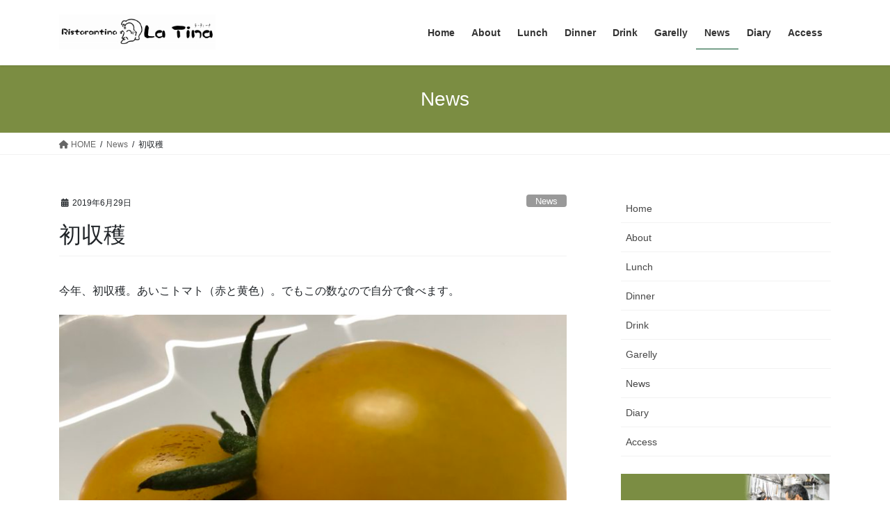

--- FILE ---
content_type: text/html; charset=UTF-8
request_url: http://la-tina.net/2019/06/29/%E5%88%9D%E5%8F%8E%E7%A9%AB/
body_size: 20616
content:
<!DOCTYPE html>
<html lang="ja">
<head>
<meta charset="utf-8">
<meta http-equiv="X-UA-Compatible" content="IE=edge">
<meta name="viewport" content="width=device-width, initial-scale=1">

<title>初収穫 | Restrantino La Tina　ラ・ティーナ</title>
<meta name='robots' content='max-image-preview:large' />
<link rel='dns-prefetch' href='//stats.wp.com' />
<link rel='dns-prefetch' href='//v0.wordpress.com' />
<link rel="alternate" type="application/rss+xml" title="Restrantino La Tina　ラ・ティーナ &raquo; フィード" href="https://la-tina.net/feed/" />
<link rel="alternate" type="application/rss+xml" title="Restrantino La Tina　ラ・ティーナ &raquo; コメントフィード" href="https://la-tina.net/comments/feed/" />
<meta name="description" content="今年、初収穫。あいこトマト（赤と黄色）。でもこの数なので自分で食べます。" /><script type="text/javascript">
/* <![CDATA[ */
window._wpemojiSettings = {"baseUrl":"https:\/\/s.w.org\/images\/core\/emoji\/14.0.0\/72x72\/","ext":".png","svgUrl":"https:\/\/s.w.org\/images\/core\/emoji\/14.0.0\/svg\/","svgExt":".svg","source":{"concatemoji":"http:\/\/la-tina.net\/wp-includes\/js\/wp-emoji-release.min.js?ver=6.4.7"}};
/*! This file is auto-generated */
!function(i,n){var o,s,e;function c(e){try{var t={supportTests:e,timestamp:(new Date).valueOf()};sessionStorage.setItem(o,JSON.stringify(t))}catch(e){}}function p(e,t,n){e.clearRect(0,0,e.canvas.width,e.canvas.height),e.fillText(t,0,0);var t=new Uint32Array(e.getImageData(0,0,e.canvas.width,e.canvas.height).data),r=(e.clearRect(0,0,e.canvas.width,e.canvas.height),e.fillText(n,0,0),new Uint32Array(e.getImageData(0,0,e.canvas.width,e.canvas.height).data));return t.every(function(e,t){return e===r[t]})}function u(e,t,n){switch(t){case"flag":return n(e,"\ud83c\udff3\ufe0f\u200d\u26a7\ufe0f","\ud83c\udff3\ufe0f\u200b\u26a7\ufe0f")?!1:!n(e,"\ud83c\uddfa\ud83c\uddf3","\ud83c\uddfa\u200b\ud83c\uddf3")&&!n(e,"\ud83c\udff4\udb40\udc67\udb40\udc62\udb40\udc65\udb40\udc6e\udb40\udc67\udb40\udc7f","\ud83c\udff4\u200b\udb40\udc67\u200b\udb40\udc62\u200b\udb40\udc65\u200b\udb40\udc6e\u200b\udb40\udc67\u200b\udb40\udc7f");case"emoji":return!n(e,"\ud83e\udef1\ud83c\udffb\u200d\ud83e\udef2\ud83c\udfff","\ud83e\udef1\ud83c\udffb\u200b\ud83e\udef2\ud83c\udfff")}return!1}function f(e,t,n){var r="undefined"!=typeof WorkerGlobalScope&&self instanceof WorkerGlobalScope?new OffscreenCanvas(300,150):i.createElement("canvas"),a=r.getContext("2d",{willReadFrequently:!0}),o=(a.textBaseline="top",a.font="600 32px Arial",{});return e.forEach(function(e){o[e]=t(a,e,n)}),o}function t(e){var t=i.createElement("script");t.src=e,t.defer=!0,i.head.appendChild(t)}"undefined"!=typeof Promise&&(o="wpEmojiSettingsSupports",s=["flag","emoji"],n.supports={everything:!0,everythingExceptFlag:!0},e=new Promise(function(e){i.addEventListener("DOMContentLoaded",e,{once:!0})}),new Promise(function(t){var n=function(){try{var e=JSON.parse(sessionStorage.getItem(o));if("object"==typeof e&&"number"==typeof e.timestamp&&(new Date).valueOf()<e.timestamp+604800&&"object"==typeof e.supportTests)return e.supportTests}catch(e){}return null}();if(!n){if("undefined"!=typeof Worker&&"undefined"!=typeof OffscreenCanvas&&"undefined"!=typeof URL&&URL.createObjectURL&&"undefined"!=typeof Blob)try{var e="postMessage("+f.toString()+"("+[JSON.stringify(s),u.toString(),p.toString()].join(",")+"));",r=new Blob([e],{type:"text/javascript"}),a=new Worker(URL.createObjectURL(r),{name:"wpTestEmojiSupports"});return void(a.onmessage=function(e){c(n=e.data),a.terminate(),t(n)})}catch(e){}c(n=f(s,u,p))}t(n)}).then(function(e){for(var t in e)n.supports[t]=e[t],n.supports.everything=n.supports.everything&&n.supports[t],"flag"!==t&&(n.supports.everythingExceptFlag=n.supports.everythingExceptFlag&&n.supports[t]);n.supports.everythingExceptFlag=n.supports.everythingExceptFlag&&!n.supports.flag,n.DOMReady=!1,n.readyCallback=function(){n.DOMReady=!0}}).then(function(){return e}).then(function(){var e;n.supports.everything||(n.readyCallback(),(e=n.source||{}).concatemoji?t(e.concatemoji):e.wpemoji&&e.twemoji&&(t(e.twemoji),t(e.wpemoji)))}))}((window,document),window._wpemojiSettings);
/* ]]> */
</script>
<link rel='stylesheet' id='vkExUnit_common_style-css' href='http://la-tina.net/wp-content/plugins/vk-all-in-one-expansion-unit/assets/css/vkExUnit_style.css?ver=9.94.0.1' type='text/css' media='all' />
<style id='vkExUnit_common_style-inline-css' type='text/css'>
.veu_promotion-alert__content--text { border: 1px solid rgba(0,0,0,0.125); padding: 0.5em 1em; border-radius: var(--vk-size-radius); margin-bottom: var(--vk-margin-block-bottom); font-size: 0.875rem; } /* Alert Content部分に段落タグを入れた場合に最後の段落の余白を0にする */ .veu_promotion-alert__content--text p:last-of-type{ margin-bottom:0; margin-top: 0; }
:root {--ver_page_top_button_url:url(http://la-tina.net/wp-content/plugins/vk-all-in-one-expansion-unit/assets/images/to-top-btn-icon.svg);}@font-face {font-weight: normal;font-style: normal;font-family: "vk_sns";src: url("http://la-tina.net/wp-content/plugins/vk-all-in-one-expansion-unit/inc/sns/icons/fonts/vk_sns.eot?-bq20cj");src: url("http://la-tina.net/wp-content/plugins/vk-all-in-one-expansion-unit/inc/sns/icons/fonts/vk_sns.eot?#iefix-bq20cj") format("embedded-opentype"),url("http://la-tina.net/wp-content/plugins/vk-all-in-one-expansion-unit/inc/sns/icons/fonts/vk_sns.woff?-bq20cj") format("woff"),url("http://la-tina.net/wp-content/plugins/vk-all-in-one-expansion-unit/inc/sns/icons/fonts/vk_sns.ttf?-bq20cj") format("truetype"),url("http://la-tina.net/wp-content/plugins/vk-all-in-one-expansion-unit/inc/sns/icons/fonts/vk_sns.svg?-bq20cj#vk_sns") format("svg");}
</style>
<style id='wp-emoji-styles-inline-css' type='text/css'>

	img.wp-smiley, img.emoji {
		display: inline !important;
		border: none !important;
		box-shadow: none !important;
		height: 1em !important;
		width: 1em !important;
		margin: 0 0.07em !important;
		vertical-align: -0.1em !important;
		background: none !important;
		padding: 0 !important;
	}
</style>
<link rel='stylesheet' id='wp-block-library-css' href='http://la-tina.net/wp-includes/css/dist/block-library/style.min.css?ver=6.4.7' type='text/css' media='all' />
<style id='wp-block-library-inline-css' type='text/css'>
.has-text-align-justify{text-align:justify;}
.vk-cols--reverse{flex-direction:row-reverse}.vk-cols--hasbtn{margin-bottom:0}.vk-cols--hasbtn>.row>.vk_gridColumn_item,.vk-cols--hasbtn>.wp-block-column{position:relative;padding-bottom:3em}.vk-cols--hasbtn>.row>.vk_gridColumn_item>.wp-block-buttons,.vk-cols--hasbtn>.row>.vk_gridColumn_item>.vk_button,.vk-cols--hasbtn>.wp-block-column>.wp-block-buttons,.vk-cols--hasbtn>.wp-block-column>.vk_button{position:absolute;bottom:0;width:100%}.vk-cols--fit.wp-block-columns{gap:0}.vk-cols--fit.wp-block-columns,.vk-cols--fit.wp-block-columns:not(.is-not-stacked-on-mobile){margin-top:0;margin-bottom:0;justify-content:space-between}.vk-cols--fit.wp-block-columns>.wp-block-column *:last-child,.vk-cols--fit.wp-block-columns:not(.is-not-stacked-on-mobile)>.wp-block-column *:last-child{margin-bottom:0}.vk-cols--fit.wp-block-columns>.wp-block-column>.wp-block-cover,.vk-cols--fit.wp-block-columns:not(.is-not-stacked-on-mobile)>.wp-block-column>.wp-block-cover{margin-top:0}.vk-cols--fit.wp-block-columns.has-background,.vk-cols--fit.wp-block-columns:not(.is-not-stacked-on-mobile).has-background{padding:0}@media(max-width: 599px){.vk-cols--fit.wp-block-columns:not(.has-background)>.wp-block-column:not(.has-background),.vk-cols--fit.wp-block-columns:not(.is-not-stacked-on-mobile):not(.has-background)>.wp-block-column:not(.has-background){padding-left:0 !important;padding-right:0 !important}}@media(min-width: 782px){.vk-cols--fit.wp-block-columns .block-editor-block-list__block.wp-block-column:not(:first-child),.vk-cols--fit.wp-block-columns>.wp-block-column:not(:first-child),.vk-cols--fit.wp-block-columns:not(.is-not-stacked-on-mobile) .block-editor-block-list__block.wp-block-column:not(:first-child),.vk-cols--fit.wp-block-columns:not(.is-not-stacked-on-mobile)>.wp-block-column:not(:first-child){margin-left:0}}@media(min-width: 600px)and (max-width: 781px){.vk-cols--fit.wp-block-columns .wp-block-column:nth-child(2n),.vk-cols--fit.wp-block-columns:not(.is-not-stacked-on-mobile) .wp-block-column:nth-child(2n){margin-left:0}.vk-cols--fit.wp-block-columns .wp-block-column:not(:only-child),.vk-cols--fit.wp-block-columns:not(.is-not-stacked-on-mobile) .wp-block-column:not(:only-child){flex-basis:50% !important}}.vk-cols--fit--gap1.wp-block-columns{gap:1px}@media(min-width: 600px)and (max-width: 781px){.vk-cols--fit--gap1.wp-block-columns .wp-block-column:not(:only-child){flex-basis:calc(50% - 1px) !important}}.vk-cols--fit.vk-cols--grid>.block-editor-block-list__block,.vk-cols--fit.vk-cols--grid>.wp-block-column,.vk-cols--fit.vk-cols--grid:not(.is-not-stacked-on-mobile)>.block-editor-block-list__block,.vk-cols--fit.vk-cols--grid:not(.is-not-stacked-on-mobile)>.wp-block-column{flex-basis:50%;box-sizing:border-box}@media(max-width: 599px){.vk-cols--fit.vk-cols--grid.vk-cols--grid--alignfull>.wp-block-column:nth-child(2)>.wp-block-cover,.vk-cols--fit.vk-cols--grid:not(.is-not-stacked-on-mobile).vk-cols--grid--alignfull>.wp-block-column:nth-child(2)>.wp-block-cover{width:100vw;margin-right:calc((100% - 100vw)/2);margin-left:calc((100% - 100vw)/2)}}@media(min-width: 600px){.vk-cols--fit.vk-cols--grid.vk-cols--grid--alignfull>.wp-block-column:nth-child(2)>.wp-block-cover,.vk-cols--fit.vk-cols--grid:not(.is-not-stacked-on-mobile).vk-cols--grid--alignfull>.wp-block-column:nth-child(2)>.wp-block-cover{margin-right:calc(100% - 50vw);width:50vw}}@media(min-width: 600px){.vk-cols--fit.vk-cols--grid.vk-cols--grid--alignfull.vk-cols--reverse>.wp-block-column,.vk-cols--fit.vk-cols--grid:not(.is-not-stacked-on-mobile).vk-cols--grid--alignfull.vk-cols--reverse>.wp-block-column{margin-left:0;margin-right:0}.vk-cols--fit.vk-cols--grid.vk-cols--grid--alignfull.vk-cols--reverse>.wp-block-column:nth-child(2)>.wp-block-cover,.vk-cols--fit.vk-cols--grid:not(.is-not-stacked-on-mobile).vk-cols--grid--alignfull.vk-cols--reverse>.wp-block-column:nth-child(2)>.wp-block-cover{margin-left:calc(100% - 50vw)}}.vk-cols--menu h2,.vk-cols--menu h3,.vk-cols--menu h4,.vk-cols--menu h5{margin-bottom:.2em;text-shadow:#000 0 0 10px}.vk-cols--menu h2:first-child,.vk-cols--menu h3:first-child,.vk-cols--menu h4:first-child,.vk-cols--menu h5:first-child{margin-top:0}.vk-cols--menu p{margin-bottom:1rem;text-shadow:#000 0 0 10px}.vk-cols--menu .wp-block-cover__inner-container:last-child{margin-bottom:0}.vk-cols--fitbnrs .wp-block-column .wp-block-cover:hover img{filter:unset}.vk-cols--fitbnrs .wp-block-column .wp-block-cover:hover{background-color:unset}.vk-cols--fitbnrs .wp-block-column .wp-block-cover:hover .wp-block-cover__image-background{filter:unset !important}.vk-cols--fitbnrs .wp-block-cover__inner-container{position:absolute;height:100%;width:100%}.vk-cols--fitbnrs .vk_button{height:100%;margin:0}.vk-cols--fitbnrs .vk_button .vk_button_btn,.vk-cols--fitbnrs .vk_button .btn{height:100%;width:100%;border:none;box-shadow:none;background-color:unset !important;transition:unset}.vk-cols--fitbnrs .vk_button .vk_button_btn:hover,.vk-cols--fitbnrs .vk_button .btn:hover{transition:unset}.vk-cols--fitbnrs .vk_button .vk_button_btn:after,.vk-cols--fitbnrs .vk_button .btn:after{border:none}.vk-cols--fitbnrs .vk_button .vk_button_link_txt{width:100%;position:absolute;top:50%;left:50%;transform:translateY(-50%) translateX(-50%);font-size:2rem;text-shadow:#000 0 0 10px}.vk-cols--fitbnrs .vk_button .vk_button_link_subCaption{width:100%;position:absolute;top:calc(50% + 2.2em);left:50%;transform:translateY(-50%) translateX(-50%);text-shadow:#000 0 0 10px}@media(min-width: 992px){.vk-cols--media.wp-block-columns{gap:3rem}}.vk-fit-map figure{margin-bottom:0}.vk-fit-map iframe{position:relative;margin-bottom:0;display:block;max-height:400px;width:100vw}.vk-fit-map:is(.alignfull,.alignwide) div{max-width:100%}.vk-table--th--width25 :where(tr>*:first-child){width:25%}.vk-table--th--width30 :where(tr>*:first-child){width:30%}.vk-table--th--width35 :where(tr>*:first-child){width:35%}.vk-table--th--width40 :where(tr>*:first-child){width:40%}.vk-table--th--bg-bright :where(tr>*:first-child){background-color:var(--wp--preset--color--bg-secondary, rgba(0, 0, 0, 0.05))}@media(max-width: 599px){.vk-table--mobile-block :is(th,td){width:100%;display:block}.vk-table--mobile-block.wp-block-table table :is(th,td){border-top:none}}.vk-table--width--th25 :where(tr>*:first-child){width:25%}.vk-table--width--th30 :where(tr>*:first-child){width:30%}.vk-table--width--th35 :where(tr>*:first-child){width:35%}.vk-table--width--th40 :where(tr>*:first-child){width:40%}.no-margin{margin:0}@media(max-width: 599px){.wp-block-image.vk-aligncenter--mobile>.alignright{float:none;margin-left:auto;margin-right:auto}.vk-no-padding-horizontal--mobile{padding-left:0 !important;padding-right:0 !important}}
/* VK Color Palettes */
</style>
<link rel='stylesheet' id='mediaelement-css' href='http://la-tina.net/wp-includes/js/mediaelement/mediaelementplayer-legacy.min.css?ver=4.2.17' type='text/css' media='all' />
<link rel='stylesheet' id='wp-mediaelement-css' href='http://la-tina.net/wp-includes/js/mediaelement/wp-mediaelement.min.css?ver=6.4.7' type='text/css' media='all' />
<style id='classic-theme-styles-inline-css' type='text/css'>
/*! This file is auto-generated */
.wp-block-button__link{color:#fff;background-color:#32373c;border-radius:9999px;box-shadow:none;text-decoration:none;padding:calc(.667em + 2px) calc(1.333em + 2px);font-size:1.125em}.wp-block-file__button{background:#32373c;color:#fff;text-decoration:none}
</style>
<style id='global-styles-inline-css' type='text/css'>
body{--wp--preset--color--black: #000000;--wp--preset--color--cyan-bluish-gray: #abb8c3;--wp--preset--color--white: #ffffff;--wp--preset--color--pale-pink: #f78da7;--wp--preset--color--vivid-red: #cf2e2e;--wp--preset--color--luminous-vivid-orange: #ff6900;--wp--preset--color--luminous-vivid-amber: #fcb900;--wp--preset--color--light-green-cyan: #7bdcb5;--wp--preset--color--vivid-green-cyan: #00d084;--wp--preset--color--pale-cyan-blue: #8ed1fc;--wp--preset--color--vivid-cyan-blue: #0693e3;--wp--preset--color--vivid-purple: #9b51e0;--wp--preset--gradient--vivid-cyan-blue-to-vivid-purple: linear-gradient(135deg,rgba(6,147,227,1) 0%,rgb(155,81,224) 100%);--wp--preset--gradient--light-green-cyan-to-vivid-green-cyan: linear-gradient(135deg,rgb(122,220,180) 0%,rgb(0,208,130) 100%);--wp--preset--gradient--luminous-vivid-amber-to-luminous-vivid-orange: linear-gradient(135deg,rgba(252,185,0,1) 0%,rgba(255,105,0,1) 100%);--wp--preset--gradient--luminous-vivid-orange-to-vivid-red: linear-gradient(135deg,rgba(255,105,0,1) 0%,rgb(207,46,46) 100%);--wp--preset--gradient--very-light-gray-to-cyan-bluish-gray: linear-gradient(135deg,rgb(238,238,238) 0%,rgb(169,184,195) 100%);--wp--preset--gradient--cool-to-warm-spectrum: linear-gradient(135deg,rgb(74,234,220) 0%,rgb(151,120,209) 20%,rgb(207,42,186) 40%,rgb(238,44,130) 60%,rgb(251,105,98) 80%,rgb(254,248,76) 100%);--wp--preset--gradient--blush-light-purple: linear-gradient(135deg,rgb(255,206,236) 0%,rgb(152,150,240) 100%);--wp--preset--gradient--blush-bordeaux: linear-gradient(135deg,rgb(254,205,165) 0%,rgb(254,45,45) 50%,rgb(107,0,62) 100%);--wp--preset--gradient--luminous-dusk: linear-gradient(135deg,rgb(255,203,112) 0%,rgb(199,81,192) 50%,rgb(65,88,208) 100%);--wp--preset--gradient--pale-ocean: linear-gradient(135deg,rgb(255,245,203) 0%,rgb(182,227,212) 50%,rgb(51,167,181) 100%);--wp--preset--gradient--electric-grass: linear-gradient(135deg,rgb(202,248,128) 0%,rgb(113,206,126) 100%);--wp--preset--gradient--midnight: linear-gradient(135deg,rgb(2,3,129) 0%,rgb(40,116,252) 100%);--wp--preset--font-size--small: 13px;--wp--preset--font-size--medium: 20px;--wp--preset--font-size--large: 36px;--wp--preset--font-size--x-large: 42px;--wp--preset--spacing--20: 0.44rem;--wp--preset--spacing--30: 0.67rem;--wp--preset--spacing--40: 1rem;--wp--preset--spacing--50: 1.5rem;--wp--preset--spacing--60: 2.25rem;--wp--preset--spacing--70: 3.38rem;--wp--preset--spacing--80: 5.06rem;--wp--preset--shadow--natural: 6px 6px 9px rgba(0, 0, 0, 0.2);--wp--preset--shadow--deep: 12px 12px 50px rgba(0, 0, 0, 0.4);--wp--preset--shadow--sharp: 6px 6px 0px rgba(0, 0, 0, 0.2);--wp--preset--shadow--outlined: 6px 6px 0px -3px rgba(255, 255, 255, 1), 6px 6px rgba(0, 0, 0, 1);--wp--preset--shadow--crisp: 6px 6px 0px rgba(0, 0, 0, 1);}:where(.is-layout-flex){gap: 0.5em;}:where(.is-layout-grid){gap: 0.5em;}body .is-layout-flow > .alignleft{float: left;margin-inline-start: 0;margin-inline-end: 2em;}body .is-layout-flow > .alignright{float: right;margin-inline-start: 2em;margin-inline-end: 0;}body .is-layout-flow > .aligncenter{margin-left: auto !important;margin-right: auto !important;}body .is-layout-constrained > .alignleft{float: left;margin-inline-start: 0;margin-inline-end: 2em;}body .is-layout-constrained > .alignright{float: right;margin-inline-start: 2em;margin-inline-end: 0;}body .is-layout-constrained > .aligncenter{margin-left: auto !important;margin-right: auto !important;}body .is-layout-constrained > :where(:not(.alignleft):not(.alignright):not(.alignfull)){max-width: var(--wp--style--global--content-size);margin-left: auto !important;margin-right: auto !important;}body .is-layout-constrained > .alignwide{max-width: var(--wp--style--global--wide-size);}body .is-layout-flex{display: flex;}body .is-layout-flex{flex-wrap: wrap;align-items: center;}body .is-layout-flex > *{margin: 0;}body .is-layout-grid{display: grid;}body .is-layout-grid > *{margin: 0;}:where(.wp-block-columns.is-layout-flex){gap: 2em;}:where(.wp-block-columns.is-layout-grid){gap: 2em;}:where(.wp-block-post-template.is-layout-flex){gap: 1.25em;}:where(.wp-block-post-template.is-layout-grid){gap: 1.25em;}.has-black-color{color: var(--wp--preset--color--black) !important;}.has-cyan-bluish-gray-color{color: var(--wp--preset--color--cyan-bluish-gray) !important;}.has-white-color{color: var(--wp--preset--color--white) !important;}.has-pale-pink-color{color: var(--wp--preset--color--pale-pink) !important;}.has-vivid-red-color{color: var(--wp--preset--color--vivid-red) !important;}.has-luminous-vivid-orange-color{color: var(--wp--preset--color--luminous-vivid-orange) !important;}.has-luminous-vivid-amber-color{color: var(--wp--preset--color--luminous-vivid-amber) !important;}.has-light-green-cyan-color{color: var(--wp--preset--color--light-green-cyan) !important;}.has-vivid-green-cyan-color{color: var(--wp--preset--color--vivid-green-cyan) !important;}.has-pale-cyan-blue-color{color: var(--wp--preset--color--pale-cyan-blue) !important;}.has-vivid-cyan-blue-color{color: var(--wp--preset--color--vivid-cyan-blue) !important;}.has-vivid-purple-color{color: var(--wp--preset--color--vivid-purple) !important;}.has-black-background-color{background-color: var(--wp--preset--color--black) !important;}.has-cyan-bluish-gray-background-color{background-color: var(--wp--preset--color--cyan-bluish-gray) !important;}.has-white-background-color{background-color: var(--wp--preset--color--white) !important;}.has-pale-pink-background-color{background-color: var(--wp--preset--color--pale-pink) !important;}.has-vivid-red-background-color{background-color: var(--wp--preset--color--vivid-red) !important;}.has-luminous-vivid-orange-background-color{background-color: var(--wp--preset--color--luminous-vivid-orange) !important;}.has-luminous-vivid-amber-background-color{background-color: var(--wp--preset--color--luminous-vivid-amber) !important;}.has-light-green-cyan-background-color{background-color: var(--wp--preset--color--light-green-cyan) !important;}.has-vivid-green-cyan-background-color{background-color: var(--wp--preset--color--vivid-green-cyan) !important;}.has-pale-cyan-blue-background-color{background-color: var(--wp--preset--color--pale-cyan-blue) !important;}.has-vivid-cyan-blue-background-color{background-color: var(--wp--preset--color--vivid-cyan-blue) !important;}.has-vivid-purple-background-color{background-color: var(--wp--preset--color--vivid-purple) !important;}.has-black-border-color{border-color: var(--wp--preset--color--black) !important;}.has-cyan-bluish-gray-border-color{border-color: var(--wp--preset--color--cyan-bluish-gray) !important;}.has-white-border-color{border-color: var(--wp--preset--color--white) !important;}.has-pale-pink-border-color{border-color: var(--wp--preset--color--pale-pink) !important;}.has-vivid-red-border-color{border-color: var(--wp--preset--color--vivid-red) !important;}.has-luminous-vivid-orange-border-color{border-color: var(--wp--preset--color--luminous-vivid-orange) !important;}.has-luminous-vivid-amber-border-color{border-color: var(--wp--preset--color--luminous-vivid-amber) !important;}.has-light-green-cyan-border-color{border-color: var(--wp--preset--color--light-green-cyan) !important;}.has-vivid-green-cyan-border-color{border-color: var(--wp--preset--color--vivid-green-cyan) !important;}.has-pale-cyan-blue-border-color{border-color: var(--wp--preset--color--pale-cyan-blue) !important;}.has-vivid-cyan-blue-border-color{border-color: var(--wp--preset--color--vivid-cyan-blue) !important;}.has-vivid-purple-border-color{border-color: var(--wp--preset--color--vivid-purple) !important;}.has-vivid-cyan-blue-to-vivid-purple-gradient-background{background: var(--wp--preset--gradient--vivid-cyan-blue-to-vivid-purple) !important;}.has-light-green-cyan-to-vivid-green-cyan-gradient-background{background: var(--wp--preset--gradient--light-green-cyan-to-vivid-green-cyan) !important;}.has-luminous-vivid-amber-to-luminous-vivid-orange-gradient-background{background: var(--wp--preset--gradient--luminous-vivid-amber-to-luminous-vivid-orange) !important;}.has-luminous-vivid-orange-to-vivid-red-gradient-background{background: var(--wp--preset--gradient--luminous-vivid-orange-to-vivid-red) !important;}.has-very-light-gray-to-cyan-bluish-gray-gradient-background{background: var(--wp--preset--gradient--very-light-gray-to-cyan-bluish-gray) !important;}.has-cool-to-warm-spectrum-gradient-background{background: var(--wp--preset--gradient--cool-to-warm-spectrum) !important;}.has-blush-light-purple-gradient-background{background: var(--wp--preset--gradient--blush-light-purple) !important;}.has-blush-bordeaux-gradient-background{background: var(--wp--preset--gradient--blush-bordeaux) !important;}.has-luminous-dusk-gradient-background{background: var(--wp--preset--gradient--luminous-dusk) !important;}.has-pale-ocean-gradient-background{background: var(--wp--preset--gradient--pale-ocean) !important;}.has-electric-grass-gradient-background{background: var(--wp--preset--gradient--electric-grass) !important;}.has-midnight-gradient-background{background: var(--wp--preset--gradient--midnight) !important;}.has-small-font-size{font-size: var(--wp--preset--font-size--small) !important;}.has-medium-font-size{font-size: var(--wp--preset--font-size--medium) !important;}.has-large-font-size{font-size: var(--wp--preset--font-size--large) !important;}.has-x-large-font-size{font-size: var(--wp--preset--font-size--x-large) !important;}
.wp-block-navigation a:where(:not(.wp-element-button)){color: inherit;}
:where(.wp-block-post-template.is-layout-flex){gap: 1.25em;}:where(.wp-block-post-template.is-layout-grid){gap: 1.25em;}
:where(.wp-block-columns.is-layout-flex){gap: 2em;}:where(.wp-block-columns.is-layout-grid){gap: 2em;}
.wp-block-pullquote{font-size: 1.5em;line-height: 1.6;}
</style>
<link rel='stylesheet' id='foobox-free-min-css' href='http://la-tina.net/wp-content/plugins/foobox-image-lightbox/free/css/foobox.free.min.css?ver=2.7.27' type='text/css' media='all' />
<link rel='stylesheet' id='veu-cta-css' href='http://la-tina.net/wp-content/plugins/vk-all-in-one-expansion-unit/inc/call-to-action/package/assets/css/style.css?ver=9.94.0.1' type='text/css' media='all' />
<link rel='stylesheet' id='vk-swiper-style-css' href='http://la-tina.net/wp-content/plugins/vk-blocks/vendor/vektor-inc/vk-swiper/src/assets/css/swiper-bundle.min.css?ver=11.0.2' type='text/css' media='all' />
<link rel='stylesheet' id='bootstrap-4-style-css' href='http://la-tina.net/wp-content/themes/lightning/_g2/library/bootstrap-4/css/bootstrap.min.css?ver=4.5.0' type='text/css' media='all' />
<link rel='stylesheet' id='lightning-common-style-css' href='http://la-tina.net/wp-content/themes/lightning/_g2/assets/css/common.css?ver=15.15.0' type='text/css' media='all' />
<style id='lightning-common-style-inline-css' type='text/css'>
/* vk-mobile-nav */:root {--vk-mobile-nav-menu-btn-bg-src: url("http://la-tina.net/wp-content/themes/lightning/_g2/inc/vk-mobile-nav/package/images/vk-menu-btn-black.svg");--vk-mobile-nav-menu-btn-close-bg-src: url("http://la-tina.net/wp-content/themes/lightning/_g2/inc/vk-mobile-nav/package/images/vk-menu-close-black.svg");--vk-menu-acc-icon-open-black-bg-src: url("http://la-tina.net/wp-content/themes/lightning/_g2/inc/vk-mobile-nav/package/images/vk-menu-acc-icon-open-black.svg");--vk-menu-acc-icon-open-white-bg-src: url("http://la-tina.net/wp-content/themes/lightning/_g2/inc/vk-mobile-nav/package/images/vk-menu-acc-icon-open-white.svg");--vk-menu-acc-icon-close-black-bg-src: url("http://la-tina.net/wp-content/themes/lightning/_g2/inc/vk-mobile-nav/package/images/vk-menu-close-black.svg");--vk-menu-acc-icon-close-white-bg-src: url("http://la-tina.net/wp-content/themes/lightning/_g2/inc/vk-mobile-nav/package/images/vk-menu-close-white.svg");}
</style>
<link rel='stylesheet' id='lightning-design-style-css' href='http://la-tina.net/wp-content/themes/lightning/_g2/design-skin/origin2/css/style.css?ver=15.15.0' type='text/css' media='all' />
<style id='lightning-design-style-inline-css' type='text/css'>
:root {--color-key:#7b8d42;--wp--preset--color--vk-color-primary:#7b8d42;--color-key-dark:#004d25;}
/* ltg common custom */:root {--vk-menu-acc-btn-border-color:#333;--vk-color-primary:#7b8d42;--vk-color-primary-dark:#004d25;--vk-color-primary-vivid:#879b49;--color-key:#7b8d42;--wp--preset--color--vk-color-primary:#7b8d42;--color-key-dark:#004d25;}.veu_color_txt_key { color:#004d25 ; }.veu_color_bg_key { background-color:#004d25 ; }.veu_color_border_key { border-color:#004d25 ; }.btn-default { border-color:#7b8d42;color:#7b8d42;}.btn-default:focus,.btn-default:hover { border-color:#7b8d42;background-color: #7b8d42; }.wp-block-search__button,.btn-primary { background-color:#7b8d42;border-color:#004d25; }.wp-block-search__button:focus,.wp-block-search__button:hover,.btn-primary:not(:disabled):not(.disabled):active,.btn-primary:focus,.btn-primary:hover { background-color:#004d25;border-color:#7b8d42; }.btn-outline-primary { color : #7b8d42 ; border-color:#7b8d42; }.btn-outline-primary:not(:disabled):not(.disabled):active,.btn-outline-primary:focus,.btn-outline-primary:hover { color : #fff; background-color:#7b8d42;border-color:#004d25; }a { color:#337ab7; }
.tagcloud a:before { font-family: "Font Awesome 5 Free";content: "\f02b";font-weight: bold; }
.media .media-body .media-heading a:hover { color:#7b8d42; }@media (min-width: 768px){.gMenu > li:before,.gMenu > li.menu-item-has-children::after { border-bottom-color:#004d25 }.gMenu li li { background-color:#004d25 }.gMenu li li a:hover { background-color:#7b8d42; }} /* @media (min-width: 768px) */.page-header { background-color:#7b8d42; }h2,.mainSection-title { border-top-color:#7b8d42; }h3:after,.subSection-title:after { border-bottom-color:#7b8d42; }ul.page-numbers li span.page-numbers.current,.page-link dl .post-page-numbers.current { background-color:#7b8d42; }.pager li > a { border-color:#7b8d42;color:#7b8d42;}.pager li > a:hover { background-color:#7b8d42;color:#fff;}.siteFooter { border-top-color:#7b8d42; }dt { border-left-color:#7b8d42; }:root {--g_nav_main_acc_icon_open_url:url(http://la-tina.net/wp-content/themes/lightning/_g2/inc/vk-mobile-nav/package/images/vk-menu-acc-icon-open-black.svg);--g_nav_main_acc_icon_close_url: url(http://la-tina.net/wp-content/themes/lightning/_g2/inc/vk-mobile-nav/package/images/vk-menu-close-black.svg);--g_nav_sub_acc_icon_open_url: url(http://la-tina.net/wp-content/themes/lightning/_g2/inc/vk-mobile-nav/package/images/vk-menu-acc-icon-open-white.svg);--g_nav_sub_acc_icon_close_url: url(http://la-tina.net/wp-content/themes/lightning/_g2/inc/vk-mobile-nav/package/images/vk-menu-close-white.svg);}
</style>
<link rel='stylesheet' id='vk-blocks-build-css-css' href='http://la-tina.net/wp-content/plugins/vk-blocks/build/block-build.css?ver=1.64.1.2' type='text/css' media='all' />
<style id='vk-blocks-build-css-inline-css' type='text/css'>
:root {--vk_flow-arrow: url(http://la-tina.net/wp-content/plugins/vk-blocks/inc/vk-blocks/images/arrow_bottom.svg);--vk_image-mask-wave01: url(http://la-tina.net/wp-content/plugins/vk-blocks/inc/vk-blocks/images/wave01.svg);--vk_image-mask-wave02: url(http://la-tina.net/wp-content/plugins/vk-blocks/inc/vk-blocks/images/wave02.svg);--vk_image-mask-wave03: url(http://la-tina.net/wp-content/plugins/vk-blocks/inc/vk-blocks/images/wave03.svg);--vk_image-mask-wave04: url(http://la-tina.net/wp-content/plugins/vk-blocks/inc/vk-blocks/images/wave04.svg);}

	:root {

		--vk-balloon-border-width:1px;

		--vk-balloon-speech-offset:-12px;
	}
	
</style>
<link rel='stylesheet' id='lightning-theme-style-css' href='http://la-tina.net/wp-content/themes/lightning-child/style.css?ver=15.15.0' type='text/css' media='all' />
<link rel='stylesheet' id='vk-font-awesome-css' href='http://la-tina.net/wp-content/themes/lightning/vendor/vektor-inc/font-awesome-versions/src/versions/6/css/all.min.css?ver=6.4.2' type='text/css' media='all' />
<link rel='stylesheet' id='tablepress-default-css' href='http://la-tina.net/wp-content/tablepress-combined.min.css?ver=20' type='text/css' media='all' />
<link rel='stylesheet' id='social-logos-css' href='http://la-tina.net/wp-content/plugins/jetpack/_inc/social-logos/social-logos.min.css?ver=12.8.2' type='text/css' media='all' />
<link rel='stylesheet' id='jetpack_css-css' href='http://la-tina.net/wp-content/plugins/jetpack/css/jetpack.css?ver=12.8.2' type='text/css' media='all' />
<script type="text/javascript" id="jetpack_related-posts-js-extra">
/* <![CDATA[ */
var related_posts_js_options = {"post_heading":"h4"};
/* ]]> */
</script>
<script type="text/javascript" src="http://la-tina.net/wp-content/plugins/jetpack/_inc/build/related-posts/related-posts.min.js?ver=20211209" id="jetpack_related-posts-js"></script>
<script type="text/javascript" src="http://la-tina.net/wp-includes/js/jquery/jquery.min.js?ver=3.7.1" id="jquery-core-js"></script>
<script type="text/javascript" src="http://la-tina.net/wp-includes/js/jquery/jquery-migrate.min.js?ver=3.4.1" id="jquery-migrate-js"></script>
<script type="text/javascript" id="foobox-free-min-js-before">
/* <![CDATA[ */
/* Run FooBox FREE (v2.7.27) */
var FOOBOX = window.FOOBOX = {
	ready: true,
	disableOthers: false,
	o: {wordpress: { enabled: true }, countMessage:'image %index of %total', captions: { dataTitle: ["captionTitle","title"], dataDesc: ["captionDesc","description"] }, excludes:'.fbx-link,.nofoobox,.nolightbox,a[href*="pinterest.com/pin/create/button/"]', affiliate : { enabled: false }},
	selectors: [
		".foogallery-container.foogallery-lightbox-foobox", ".foogallery-container.foogallery-lightbox-foobox-free", ".gallery", ".wp-block-gallery", ".wp-caption", ".wp-block-image", "a:has(img[class*=wp-image-])", ".foobox"
	],
	pre: function( $ ){
		// Custom JavaScript (Pre)
		
	},
	post: function( $ ){
		// Custom JavaScript (Post)
		
		// Custom Captions Code
		
	},
	custom: function( $ ){
		// Custom Extra JS
		
	}
};
/* ]]> */
</script>
<script type="text/javascript" src="http://la-tina.net/wp-content/plugins/foobox-image-lightbox/free/js/foobox.free.min.js?ver=2.7.27" id="foobox-free-min-js"></script>
<link rel="https://api.w.org/" href="https://la-tina.net/wp-json/" /><link rel="alternate" type="application/json" href="https://la-tina.net/wp-json/wp/v2/posts/1542" /><link rel="EditURI" type="application/rsd+xml" title="RSD" href="https://la-tina.net/xmlrpc.php?rsd" />
<meta name="generator" content="WordPress 6.4.7" />
<link rel="canonical" href="https://la-tina.net/2019/06/29/%e5%88%9d%e5%8f%8e%e7%a9%ab/" />
<link rel='shortlink' href='https://wp.me/pt7ng-oS' />
<link rel="alternate" type="application/json+oembed" href="https://la-tina.net/wp-json/oembed/1.0/embed?url=https%3A%2F%2Fla-tina.net%2F2019%2F06%2F29%2F%25e5%2588%259d%25e5%258f%258e%25e7%25a9%25ab%2F" />
<link rel="alternate" type="text/xml+oembed" href="https://la-tina.net/wp-json/oembed/1.0/embed?url=https%3A%2F%2Fla-tina.net%2F2019%2F06%2F29%2F%25e5%2588%259d%25e5%258f%258e%25e7%25a9%25ab%2F&#038;format=xml" />
	<style>img#wpstats{display:none}</style>
		<style id="lightning-color-custom-for-plugins" type="text/css">/* ltg theme common */.color_key_bg,.color_key_bg_hover:hover{background-color: #7b8d42;}.color_key_txt,.color_key_txt_hover:hover{color: #7b8d42;}.color_key_border,.color_key_border_hover:hover{border-color: #7b8d42;}.color_key_dark_bg,.color_key_dark_bg_hover:hover{background-color: #004d25;}.color_key_dark_txt,.color_key_dark_txt_hover:hover{color: #004d25;}.color_key_dark_border,.color_key_dark_border_hover:hover{border-color: #004d25;}</style><style>.simplemap img{max-width:none !important;padding:0 !important;margin:0 !important;}.staticmap,.staticmap img{max-width:100% !important;height:auto !important;}.simplemap .simplemap-content{display:none;}</style>
<script>var google_map_api_key = "AIzaSyDwg9Egfv7zyiDaR6knxRLrf99_hWYzLB4";</script><meta name="description" content="今年、初収穫。あいこトマト（赤と黄色）。でもこの数なので自分で食べます。" />

<!-- Jetpack Open Graph Tags -->
<meta property="og:type" content="article" />
<meta property="og:title" content="初収穫" />
<meta property="og:url" content="https://la-tina.net/2019/06/29/%e5%88%9d%e5%8f%8e%e7%a9%ab/" />
<meta property="og:description" content="今年、初収穫。あいこトマト（赤と黄色）。でもこの数なので自分で食べます。" />
<meta property="article:published_time" content="2019-06-29T07:56:32+00:00" />
<meta property="article:modified_time" content="2019-06-29T08:08:15+00:00" />
<meta property="og:site_name" content="Restrantino La Tina　ラ・ティーナ" />
<meta property="og:image" content="https://la-tina.net/wp-content/uploads/2019/06/img_1218-e1561795656120.jpg" />
<meta property="og:image:width" content="3024" />
<meta property="og:image:height" content="3024" />
<meta property="og:image:alt" content="" />
<meta property="og:locale" content="ja_JP" />
<meta name="twitter:text:title" content="初収穫" />
<meta name="twitter:image" content="https://la-tina.net/wp-content/uploads/2019/06/img_1218-e1561795656120.jpg?w=640" />
<meta name="twitter:card" content="summary_large_image" />

<!-- End Jetpack Open Graph Tags -->
<!-- [ VK All in One Expansion Unit OGP ] -->
<meta property="og:site_name" content="Restrantino La Tina　ラ・ティーナ" />
<meta property="og:url" content="https://la-tina.net/2019/06/29/%e5%88%9d%e5%8f%8e%e7%a9%ab/" />
<meta property="og:title" content="初収穫 | Restrantino La Tina　ラ・ティーナ" />
<meta property="og:description" content="今年、初収穫。あいこトマト（赤と黄色）。でもこの数なので自分で食べます。" />
<meta property="og:type" content="article" />
<meta property="og:image" content="https://la-tina.net/wp-content/uploads/2019/06/img_1218-e1561795656120-1024x1024.jpg" />
<meta property="og:image:width" content="1024" />
<meta property="og:image:height" content="1024" />
<!-- [ / VK All in One Expansion Unit OGP ] -->
<link rel="icon" href="https://la-tina.net/wp-content/uploads/2017/07/logosquare.png" sizes="32x32" />
<link rel="icon" href="https://la-tina.net/wp-content/uploads/2017/07/logosquare.png" sizes="192x192" />
<link rel="apple-touch-icon" href="https://la-tina.net/wp-content/uploads/2017/07/logosquare.png" />
<meta name="msapplication-TileImage" content="https://la-tina.net/wp-content/uploads/2017/07/logosquare.png" />
<!-- [ VK All in One Expansion Unit Article Structure Data ] --><script type="application/ld+json">{"@context":"https://schema.org/","@type":"Article","headline":"初収穫","image":"https://la-tina.net/wp-content/uploads/2019/06/img_1218-e1561795656120-320x180.jpg","datePublished":"2019-06-29T16:56:32+09:00","dateModified":"2019-06-29T17:08:15+09:00","author":{"@type":"","name":"Chef","url":"https://la-tina.net/","sameAs":""}}</script><!-- [ / VK All in One Expansion Unit Article Structure Data ] -->
</head>
<body class="post-template-default single single-post postid-1542 single-format-standard post-name-%e5%88%9d%e5%8f%8e%e7%a9%ab post-type-post vk-blocks sidebar-fix sidebar-fix-priority-top bootstrap4 device-pc fa_v6_css">
<a class="skip-link screen-reader-text" href="#main">コンテンツへスキップ</a>
<a class="skip-link screen-reader-text" href="#vk-mobile-nav">ナビゲーションに移動</a>
<header class="siteHeader">
		<div class="container siteHeadContainer">
		<div class="navbar-header">
						<p class="navbar-brand siteHeader_logo">
			<a href="https://la-tina.net/">
				<span><img src="http://la-tina.net/wp-content/uploads/2017/07/logos.jpg" alt="Restrantino La Tina　ラ・ティーナ" /></span>
			</a>
			</p>
					</div>

					<div id="gMenu_outer" class="gMenu_outer">
				<nav class="menu-%e3%83%98%e3%83%83%e3%83%80%e3%83%bc%e3%83%a1%e3%83%8b%e3%83%a5%e3%83%bc-container"><ul id="menu-%e3%83%98%e3%83%83%e3%83%80%e3%83%bc%e3%83%a1%e3%83%8b%e3%83%a5%e3%83%bc" class="menu gMenu vk-menu-acc"><li id="menu-item-173" class="menu-item menu-item-type-post_type menu-item-object-page menu-item-home"><a href="https://la-tina.net/"><strong class="gMenu_name">Home</strong></a></li>
<li id="menu-item-179" class="menu-item menu-item-type-post_type menu-item-object-page"><a href="https://la-tina.net/about/"><strong class="gMenu_name">About</strong></a></li>
<li id="menu-item-178" class="menu-item menu-item-type-post_type menu-item-object-page"><a href="https://la-tina.net/lunch-3/"><strong class="gMenu_name">Lunch</strong></a></li>
<li id="menu-item-177" class="menu-item menu-item-type-post_type menu-item-object-page"><a href="https://la-tina.net/dinner_menu/"><strong class="gMenu_name">Dinner</strong></a></li>
<li id="menu-item-176" class="menu-item menu-item-type-post_type menu-item-object-page"><a href="https://la-tina.net/drink_menu/"><strong class="gMenu_name">Drink</strong></a></li>
<li id="menu-item-175" class="menu-item menu-item-type-post_type menu-item-object-page"><a href="https://la-tina.net/garelly/"><strong class="gMenu_name">Garelly</strong></a></li>
<li id="menu-item-502" class="menu-item menu-item-type-taxonomy menu-item-object-category current-post-ancestor current-menu-parent current-post-parent"><a href="https://la-tina.net/category/news/"><strong class="gMenu_name">News</strong></a></li>
<li id="menu-item-501" class="menu-item menu-item-type-taxonomy menu-item-object-category"><a href="https://la-tina.net/category/diary/"><strong class="gMenu_name">Diary</strong></a></li>
<li id="menu-item-174" class="menu-item menu-item-type-post_type menu-item-object-page"><a href="https://la-tina.net/access/"><strong class="gMenu_name">Access</strong></a></li>
</ul></nav>			</div>
			</div>
	</header>

<div class="section page-header"><div class="container"><div class="row"><div class="col-md-12">
<div class="page-header_pageTitle">
News</div>
</div></div></div></div><!-- [ /.page-header ] -->


<!-- [ .breadSection ] --><div class="section breadSection"><div class="container"><div class="row"><ol class="breadcrumb" itemscope itemtype="https://schema.org/BreadcrumbList"><li id="panHome" itemprop="itemListElement" itemscope itemtype="http://schema.org/ListItem"><a itemprop="item" href="https://la-tina.net/"><span itemprop="name"><i class="fa fa-home"></i> HOME</span></a><meta itemprop="position" content="1" /></li><li itemprop="itemListElement" itemscope itemtype="http://schema.org/ListItem"><a itemprop="item" href="https://la-tina.net/category/news/"><span itemprop="name">News</span></a><meta itemprop="position" content="2" /></li><li><span>初収穫</span><meta itemprop="position" content="3" /></li></ol></div></div></div><!-- [ /.breadSection ] -->

<div class="section siteContent">
<div class="container">
<div class="row">

	<div class="col mainSection mainSection-col-two baseSection vk_posts-mainSection" id="main" role="main">
				<article id="post-1542" class="entry entry-full post-1542 post type-post status-publish format-standard has-post-thumbnail hentry category-news">

	
	
		<header class="entry-header">
			<div class="entry-meta">


<span class="published entry-meta_items">2019年6月29日</span>

<span class="entry-meta_items entry-meta_updated entry-meta_hidden">/ 最終更新日時 : <span class="updated">2019年6月29日</span></span>


	
	<span class="vcard author entry-meta_items entry-meta_items_author entry-meta_hidden"><span class="fn">Chef</span></span>



<span class="entry-meta_items entry-meta_items_term"><a href="https://la-tina.net/category/news/" class="btn btn-xs btn-primary entry-meta_items_term_button" style="background-color:#999999;border:none;">News</a></span>
</div>
				<h1 class="entry-title">
											初収穫									</h1>
		</header>

	
	
	<div class="entry-body">
				<p>今年、初収穫。あいこトマト（赤と黄色）。でもこの数なので自分で食べます。</p>
<p><img fetchpriority="high" decoding="async" data-attachment-id="1541" data-permalink="https://la-tina.net/2019/06/29/%e5%88%9d%e5%8f%8e%e7%a9%ab/img_1218-jpg/" data-orig-file="https://la-tina.net/wp-content/uploads/2019/06/img_1218-e1561795656120.jpg" data-orig-size="3024,3024" data-comments-opened="0" data-image-meta="{&quot;aperture&quot;:&quot;1.8&quot;,&quot;credit&quot;:&quot;&quot;,&quot;camera&quot;:&quot;iPhone 8&quot;,&quot;caption&quot;:&quot;&quot;,&quot;created_timestamp&quot;:&quot;1561790628&quot;,&quot;copyright&quot;:&quot;&quot;,&quot;focal_length&quot;:&quot;3.99&quot;,&quot;iso&quot;:&quot;50&quot;,&quot;shutter_speed&quot;:&quot;0.066666666666667&quot;,&quot;title&quot;:&quot;&quot;,&quot;orientation&quot;:&quot;6&quot;}" data-image-title="img_1218.jpg" data-image-description="" data-image-caption="" data-medium-file="https://la-tina.net/wp-content/uploads/2019/06/img_1218-e1561795656120-300x300.jpg" data-large-file="https://la-tina.net/wp-content/uploads/2019/06/img_1218-e1561795656120-1024x1024.jpg" class="alignnone size-large wp-image-1541" src="http://la-tina.net/wp-content/uploads/2019/06/img_1218-e1561795656120-1024x1024.jpg" alt="" width="750" height="750" srcset="https://la-tina.net/wp-content/uploads/2019/06/img_1218-e1561795656120-1024x1024.jpg 1024w, https://la-tina.net/wp-content/uploads/2019/06/img_1218-e1561795656120-150x150.jpg 150w, https://la-tina.net/wp-content/uploads/2019/06/img_1218-e1561795656120-300x300.jpg 300w, https://la-tina.net/wp-content/uploads/2019/06/img_1218-e1561795656120-768x768.jpg 768w" sizes="(max-width: 750px) 100vw, 750px" /></p>
<div class="sharedaddy sd-sharing-enabled"><div class="robots-nocontent sd-block sd-social sd-social-icon sd-sharing"><h3 class="sd-title">共有:</h3><div class="sd-content"><ul><li class="share-twitter"><a rel="nofollow noopener noreferrer" data-shared="sharing-twitter-1542" class="share-twitter sd-button share-icon no-text" href="https://la-tina.net/2019/06/29/%e5%88%9d%e5%8f%8e%e7%a9%ab/?share=twitter" target="_blank" title="クリックして Twitter で共有" ><span></span><span class="sharing-screen-reader-text">クリックして Twitter で共有 (新しいウィンドウで開きます)</span></a></li><li class="share-facebook"><a rel="nofollow noopener noreferrer" data-shared="sharing-facebook-1542" class="share-facebook sd-button share-icon no-text" href="https://la-tina.net/2019/06/29/%e5%88%9d%e5%8f%8e%e7%a9%ab/?share=facebook" target="_blank" title="Facebook で共有するにはクリックしてください" ><span></span><span class="sharing-screen-reader-text">Facebook で共有するにはクリックしてください (新しいウィンドウで開きます)</span></a></li><li class="share-end"></li></ul></div></div></div>
<div id='jp-relatedposts' class='jp-relatedposts' >
	<h3 class="jp-relatedposts-headline"><em>関連</em></h3>
</div>			</div>

	
	
	
	
		<div class="entry-footer">

			<div class="entry-meta-dataList"><dl><dt>カテゴリー</dt><dd><a href="https://la-tina.net/category/news/">News</a></dd></dl></div>
		</div><!-- [ /.entry-footer ] -->
	
	
			
	
		
		
		
		
	
	
</article><!-- [ /#post-1542 ] -->


	<div class="vk_posts postNextPrev">

		<div id="post-1538" class="vk_post vk_post-postType-post card card-post card-horizontal card-sm vk_post-col-xs-12 vk_post-col-sm-12 vk_post-col-md-6 post-1538 post type-post status-publish format-standard has-post-thumbnail hentry category-news"><div class="row no-gutters card-horizontal-inner-row"><div class="col-5 card-img-outer"><div class="vk_post_imgOuter" style="background-image:url(https://la-tina.net/wp-content/uploads/2019/06/img_1214-e1561795388626-1024x1024.jpg)"><a href="https://la-tina.net/2019/06/27/6%e6%9c%8826%e6%97%a5%e3%81%ae%e5%8f%8e%e7%a9%ab%e3%80%82/"><div class="card-img-overlay"><span class="vk_post_imgOuter_singleTermLabel" style="color:#fff;background-color:#999999">News</span></div><img src="https://la-tina.net/wp-content/uploads/2019/06/img_1214-e1561795388626-300x300.jpg" class="vk_post_imgOuter_img card-img card-img-use-bg wp-post-image" sizes="(max-width: 300px) 100vw, 300px" /></a></div><!-- [ /.vk_post_imgOuter ] --></div><!-- /.col --><div class="col-7"><div class="vk_post_body card-body"><p class="postNextPrev_label">前の記事</p><h5 class="vk_post_title card-title"><a href="https://la-tina.net/2019/06/27/6%e6%9c%8826%e6%97%a5%e3%81%ae%e5%8f%8e%e7%a9%ab%e3%80%82/">6月26日の収穫。</a></h5><div class="vk_post_date card-date published">2019年6月27日</div></div><!-- [ /.card-body ] --></div><!-- /.col --></div><!-- [ /.row ] --></div><!-- [ /.card ] -->
		<div id="post-1551" class="vk_post vk_post-postType-post card card-post card-horizontal card-sm vk_post-col-xs-12 vk_post-col-sm-12 vk_post-col-md-6 card-horizontal-reverse postNextPrev_next post-1551 post type-post status-publish format-standard hentry category-1"><div class="row no-gutters card-horizontal-inner-row"><div class="col-5 card-img-outer"><div class="vk_post_imgOuter" style="background-image:url(http://la-tina.net/wp-content/themes/lightning/_g2/assets/images/no-image.png)"><a href="https://la-tina.net/2019/07/02/7%e6%9c%882%e6%97%a5%e3%80%81%e4%bb%8a%e6%9c%9d%e3%81%ae%e5%8f%8e%e7%a9%ab%e3%80%82/"><div class="card-img-overlay"><span class="vk_post_imgOuter_singleTermLabel" style="color:#fff;background-color:#999999">未分類</span></div><img src="http://la-tina.net/wp-content/themes/lightning/_g2/assets/images/no-image.png" class="vk_post_imgOuter_img card-img card-img-use-bg" /></a></div><!-- [ /.vk_post_imgOuter ] --></div><!-- /.col --><div class="col-7"><div class="vk_post_body card-body"><p class="postNextPrev_label">次の記事</p><h5 class="vk_post_title card-title"><a href="https://la-tina.net/2019/07/02/7%e6%9c%882%e6%97%a5%e3%80%81%e4%bb%8a%e6%9c%9d%e3%81%ae%e5%8f%8e%e7%a9%ab%e3%80%82/">7月2日、今朝の収穫。</a></h5><div class="vk_post_date card-date published">2019年7月2日</div></div><!-- [ /.card-body ] --></div><!-- /.col --></div><!-- [ /.row ] --></div><!-- [ /.card ] -->
		</div>
					</div><!-- [ /.mainSection ] -->

			<div class="col subSection sideSection sideSection-col-two baseSection">
						<aside class="widget widget_nav_menu" id="nav_menu-2"><div class="menu-%e3%83%98%e3%83%83%e3%83%80%e3%83%bc%e3%83%a1%e3%83%8b%e3%83%a5%e3%83%bc-container"><ul id="menu-%e3%83%98%e3%83%83%e3%83%80%e3%83%bc%e3%83%a1%e3%83%8b%e3%83%a5%e3%83%bc-1" class="menu"><li id="menu-item-173" class="menu-item menu-item-type-post_type menu-item-object-page menu-item-home menu-item-173"><a href="https://la-tina.net/">Home</a></li>
<li id="menu-item-179" class="menu-item menu-item-type-post_type menu-item-object-page menu-item-179"><a href="https://la-tina.net/about/">About</a></li>
<li id="menu-item-178" class="menu-item menu-item-type-post_type menu-item-object-page menu-item-178"><a href="https://la-tina.net/lunch-3/">Lunch</a></li>
<li id="menu-item-177" class="menu-item menu-item-type-post_type menu-item-object-page menu-item-177"><a href="https://la-tina.net/dinner_menu/">Dinner</a></li>
<li id="menu-item-176" class="menu-item menu-item-type-post_type menu-item-object-page menu-item-176"><a href="https://la-tina.net/drink_menu/">Drink</a></li>
<li id="menu-item-175" class="menu-item menu-item-type-post_type menu-item-object-page menu-item-175"><a href="https://la-tina.net/garelly/">Garelly</a></li>
<li id="menu-item-502" class="menu-item menu-item-type-taxonomy menu-item-object-category current-post-ancestor current-menu-parent current-post-parent menu-item-502"><a href="https://la-tina.net/category/news/">News</a></li>
<li id="menu-item-501" class="menu-item menu-item-type-taxonomy menu-item-object-category menu-item-501"><a href="https://la-tina.net/category/diary/">Diary</a></li>
<li id="menu-item-174" class="menu-item menu-item-type-post_type menu-item-object-page menu-item-174"><a href="https://la-tina.net/access/">Access</a></li>
</ul></div></aside><aside class="widget widget_text" id="text-5">			<div class="textwidget"><p><img decoding="async" src="http://la-tina.net/wp-content/uploads/2017/08/CTA-300x128.jpg" /></p>
</div>
		</aside><aside class="widget widget_wpcom_social_media_icons_widget" id="wpcom_social_media_icons_widget-3"><ul><li><a href="https://www.facebook.com/La-tina--1432780763683239/" class="genericon genericon-facebook" target="_blank"><span class="screen-reader-text">Facebook</span></a></li></ul></aside>

<aside class="widget widget_postlist">
<h1 class="subSection-title">最近の投稿</h1>

  <div class="media">

	
	<div class="media-body">
	  <h4 class="media-heading"><a href="https://la-tina.net/2025/12/17/%e5%b9%b4%e6%9c%ab%e5%b9%b4%e5%a7%8b%e3%81%ae%e3%81%8a%e4%bc%91%e3%81%bf%e3%81%ae%e3%81%8a%e7%9f%a5%e3%82%89%e3%81%9b-2/">年末年始のお休みのお知らせ</a></h4>
	  <div class="published entry-meta_items">2025年12月17日</div>
	</div>
  </div>


  <div class="media">

	
	<div class="media-body">
	  <h4 class="media-heading"><a href="https://la-tina.net/2025/12/02/2025%e5%b9%b4%e3%80%80%e3%82%af%e3%83%aa%e3%82%b9%e3%83%9e%e3%82%b9%e6%96%99%e7%90%86/">2025年　クリスマス料理</a></h4>
	  <div class="published entry-meta_items">2025年12月2日</div>
	</div>
  </div>


  <div class="media">

	
	<div class="media-body">
	  <h4 class="media-heading"><a href="https://la-tina.net/2025/11/24/20225%e5%b9%b4%e3%82%af%e3%83%aa%e3%82%b9%e3%83%9e%e3%82%b9buon-natare/">20225年クリスマスBuon Natare</a></h4>
	  <div class="published entry-meta_items">2025年11月24日</div>
	</div>
  </div>


  <div class="media">

	
	  <div class="media-left postList_thumbnail">
		<a href="https://la-tina.net/2025/10/30/rosso-barbera%e3%81%ab%e3%83%93%e3%83%87%e3%82%aa%e3%83%a1%e3%83%83%e3%82%bb%e3%83%bc%e3%82%b8%e5%8f%82%e5%8a%a0/">
		<img width="150" height="150" src="https://la-tina.net/wp-content/uploads/2025/10/img_3483-1-150x150.jpg" class="attachment-thumbnail size-thumbnail wp-post-image" alt="" decoding="async" loading="lazy" data-attachment-id="3092" data-permalink="https://la-tina.net/img_3483-1-jpg/" data-orig-file="https://la-tina.net/wp-content/uploads/2025/10/img_3483-1.jpg" data-orig-size="1502,2000" data-comments-opened="0" data-image-meta="{&quot;aperture&quot;:&quot;2.2&quot;,&quot;credit&quot;:&quot;&quot;,&quot;camera&quot;:&quot;iPhone SE (3rd generation)&quot;,&quot;caption&quot;:&quot;&quot;,&quot;created_timestamp&quot;:&quot;1761577157&quot;,&quot;copyright&quot;:&quot;&quot;,&quot;focal_length&quot;:&quot;2.87&quot;,&quot;iso&quot;:&quot;80&quot;,&quot;shutter_speed&quot;:&quot;0.016666666666667&quot;,&quot;title&quot;:&quot;&quot;,&quot;orientation&quot;:&quot;1&quot;}" data-image-title="img_3483-1.jpg" data-image-description="" data-image-caption="" data-medium-file="https://la-tina.net/wp-content/uploads/2025/10/img_3483-1-225x300.jpg" data-large-file="https://la-tina.net/wp-content/uploads/2025/10/img_3483-1-769x1024.jpg" />		</a>
	  </div>

	
	<div class="media-body">
	  <h4 class="media-heading"><a href="https://la-tina.net/2025/10/30/rosso-barbera%e3%81%ab%e3%83%93%e3%83%87%e3%82%aa%e3%83%a1%e3%83%83%e3%82%bb%e3%83%bc%e3%82%b8%e5%8f%82%e5%8a%a0/">Rosso Barberaにビデオメッセージ参加</a></h4>
	  <div class="published entry-meta_items">2025年10月30日</div>
	</div>
  </div>


  <div class="media">

	
	<div class="media-body">
	  <h4 class="media-heading"><a href="https://la-tina.net/2025/10/28/%f0%9f%93%a2%e3%81%8a%e7%9f%a5%e3%82%89%e3%81%9b/">&#x1f4e2;お知らせ</a></h4>
	  <div class="published entry-meta_items">2025年10月28日</div>
	</div>
  </div>


  <div class="media">

	
	<div class="media-body">
	  <h4 class="media-heading"><a href="https://la-tina.net/2025/08/17/%e5%a4%8f%e4%bc%91%e3%81%bf%e3%81%ae%e3%81%8a%e7%9f%a5%e3%82%89%e3%81%9b-3/">夏休みのお知らせ</a></h4>
	  <div class="published entry-meta_items">2025年8月17日</div>
	</div>
  </div>


  <div class="media">

	
	<div class="media-body">
	  <h4 class="media-heading"><a href="https://la-tina.net/2025/06/02/%e8%87%a8%e6%99%82%e4%bc%91%e6%a5%ad%e3%81%ae%e3%81%8a%e7%9f%a5%e3%82%89%e3%81%9b-3/">臨時休業のお知らせ</a></h4>
	  <div class="published entry-meta_items">2025年6月2日</div>
	</div>
  </div>


  <div class="media">

	
	<div class="media-body">
	  <h4 class="media-heading"><a href="https://la-tina.net/2024/12/13/%e5%b9%b4%e6%9c%ab%e5%b9%b4%e5%a7%8b%e3%81%ae%e3%81%8a%e4%bc%91%e3%81%bf/">年末年始のお休み</a></h4>
	  <div class="published entry-meta_items">2024年12月13日</div>
	</div>
  </div>


  <div class="media">

	
	<div class="media-body">
	  <h4 class="media-heading"><a href="https://la-tina.net/2024/12/02/2024%e5%b9%b4xmas/">2024年Xmas メニュー（12月13日に料理内容を追加書き込みさせて頂きました）</a></h4>
	  <div class="published entry-meta_items">2024年12月2日</div>
	</div>
  </div>


  <div class="media">

	
	<div class="media-body">
	  <h4 class="media-heading"><a href="https://la-tina.net/2024/09/26/10%e6%9c%8820%e6%97%a5%ef%bc%88%e6%97%a5%e6%9b%9c%e6%97%a5%ef%bc%89%e5%85%ad%e3%83%84%e7%be%8e%e5%95%86%e5%b7%a5%e3%81%be%e3%81%a4%e3%82%8a%e5%87%ba%e5%ba%97%e3%81%a8%e3%80%81%e3%81%9d%e3%82%8c/">10月20日（日曜日）六ツ美商工まつり出店と、それに伴う店舗休業のお知らせ</a></h4>
	  <div class="published entry-meta_items">2024年9月26日</div>
	</div>
  </div>

</aside>

<aside class="widget widget_categories widget_link_list">
<nav class="localNav">
<h1 class="subSection-title">カテゴリー</h1>
<ul>
		<li class="cat-item cat-item-7"><a href="https://la-tina.net/category/diary/">Diary</a>
</li>
	<li class="cat-item cat-item-6"><a href="https://la-tina.net/category/news/">News</a>
</li>
	<li class="cat-item cat-item-1"><a href="https://la-tina.net/category/%e6%9c%aa%e5%88%86%e9%a1%9e/">未分類</a>
</li>
</ul>
</nav>
</aside>

<aside class="widget widget_archive widget_link_list">
<nav class="localNav">
<h1 class="subSection-title">アーカイブ</h1>
<ul>
		<li><a href='https://la-tina.net/2025/12/'>2025年12月</a></li>
	<li><a href='https://la-tina.net/2025/11/'>2025年11月</a></li>
	<li><a href='https://la-tina.net/2025/10/'>2025年10月</a></li>
	<li><a href='https://la-tina.net/2025/08/'>2025年8月</a></li>
	<li><a href='https://la-tina.net/2025/06/'>2025年6月</a></li>
	<li><a href='https://la-tina.net/2024/12/'>2024年12月</a></li>
	<li><a href='https://la-tina.net/2024/09/'>2024年9月</a></li>
	<li><a href='https://la-tina.net/2024/08/'>2024年8月</a></li>
	<li><a href='https://la-tina.net/2024/07/'>2024年7月</a></li>
	<li><a href='https://la-tina.net/2024/06/'>2024年6月</a></li>
	<li><a href='https://la-tina.net/2024/05/'>2024年5月</a></li>
	<li><a href='https://la-tina.net/2024/04/'>2024年4月</a></li>
	<li><a href='https://la-tina.net/2024/03/'>2024年3月</a></li>
	<li><a href='https://la-tina.net/2023/12/'>2023年12月</a></li>
	<li><a href='https://la-tina.net/2023/11/'>2023年11月</a></li>
	<li><a href='https://la-tina.net/2023/09/'>2023年9月</a></li>
	<li><a href='https://la-tina.net/2023/04/'>2023年4月</a></li>
	<li><a href='https://la-tina.net/2022/12/'>2022年12月</a></li>
	<li><a href='https://la-tina.net/2022/11/'>2022年11月</a></li>
	<li><a href='https://la-tina.net/2022/09/'>2022年9月</a></li>
	<li><a href='https://la-tina.net/2022/08/'>2022年8月</a></li>
	<li><a href='https://la-tina.net/2022/06/'>2022年6月</a></li>
	<li><a href='https://la-tina.net/2022/05/'>2022年5月</a></li>
	<li><a href='https://la-tina.net/2022/03/'>2022年3月</a></li>
	<li><a href='https://la-tina.net/2022/01/'>2022年1月</a></li>
	<li><a href='https://la-tina.net/2021/12/'>2021年12月</a></li>
	<li><a href='https://la-tina.net/2021/11/'>2021年11月</a></li>
	<li><a href='https://la-tina.net/2021/10/'>2021年10月</a></li>
	<li><a href='https://la-tina.net/2021/08/'>2021年8月</a></li>
	<li><a href='https://la-tina.net/2021/07/'>2021年7月</a></li>
	<li><a href='https://la-tina.net/2021/06/'>2021年6月</a></li>
	<li><a href='https://la-tina.net/2021/05/'>2021年5月</a></li>
	<li><a href='https://la-tina.net/2021/04/'>2021年4月</a></li>
	<li><a href='https://la-tina.net/2021/03/'>2021年3月</a></li>
	<li><a href='https://la-tina.net/2021/02/'>2021年2月</a></li>
	<li><a href='https://la-tina.net/2021/01/'>2021年1月</a></li>
	<li><a href='https://la-tina.net/2020/12/'>2020年12月</a></li>
	<li><a href='https://la-tina.net/2020/11/'>2020年11月</a></li>
	<li><a href='https://la-tina.net/2020/10/'>2020年10月</a></li>
	<li><a href='https://la-tina.net/2020/09/'>2020年9月</a></li>
	<li><a href='https://la-tina.net/2020/08/'>2020年8月</a></li>
	<li><a href='https://la-tina.net/2020/07/'>2020年7月</a></li>
	<li><a href='https://la-tina.net/2020/06/'>2020年6月</a></li>
	<li><a href='https://la-tina.net/2020/05/'>2020年5月</a></li>
	<li><a href='https://la-tina.net/2020/04/'>2020年4月</a></li>
	<li><a href='https://la-tina.net/2020/03/'>2020年3月</a></li>
	<li><a href='https://la-tina.net/2020/02/'>2020年2月</a></li>
	<li><a href='https://la-tina.net/2020/01/'>2020年1月</a></li>
	<li><a href='https://la-tina.net/2019/12/'>2019年12月</a></li>
	<li><a href='https://la-tina.net/2019/11/'>2019年11月</a></li>
	<li><a href='https://la-tina.net/2019/10/'>2019年10月</a></li>
	<li><a href='https://la-tina.net/2019/09/'>2019年9月</a></li>
	<li><a href='https://la-tina.net/2019/08/'>2019年8月</a></li>
	<li><a href='https://la-tina.net/2019/07/'>2019年7月</a></li>
	<li><a href='https://la-tina.net/2019/06/'>2019年6月</a></li>
	<li><a href='https://la-tina.net/2019/05/'>2019年5月</a></li>
	<li><a href='https://la-tina.net/2019/04/'>2019年4月</a></li>
	<li><a href='https://la-tina.net/2019/03/'>2019年3月</a></li>
	<li><a href='https://la-tina.net/2019/02/'>2019年2月</a></li>
	<li><a href='https://la-tina.net/2019/01/'>2019年1月</a></li>
	<li><a href='https://la-tina.net/2018/12/'>2018年12月</a></li>
	<li><a href='https://la-tina.net/2018/11/'>2018年11月</a></li>
	<li><a href='https://la-tina.net/2018/10/'>2018年10月</a></li>
	<li><a href='https://la-tina.net/2018/09/'>2018年9月</a></li>
	<li><a href='https://la-tina.net/2018/08/'>2018年8月</a></li>
	<li><a href='https://la-tina.net/2018/07/'>2018年7月</a></li>
	<li><a href='https://la-tina.net/2018/06/'>2018年6月</a></li>
	<li><a href='https://la-tina.net/2018/05/'>2018年5月</a></li>
	<li><a href='https://la-tina.net/2018/04/'>2018年4月</a></li>
	<li><a href='https://la-tina.net/2018/03/'>2018年3月</a></li>
	<li><a href='https://la-tina.net/2018/02/'>2018年2月</a></li>
	<li><a href='https://la-tina.net/2018/01/'>2018年1月</a></li>
	<li><a href='https://la-tina.net/2017/11/'>2017年11月</a></li>
	<li><a href='https://la-tina.net/2017/10/'>2017年10月</a></li>
	<li><a href='https://la-tina.net/2017/09/'>2017年9月</a></li>
	<li><a href='https://la-tina.net/2017/08/'>2017年8月</a></li>
</ul>
</nav>
</aside>

					</div><!-- [ /.subSection ] -->
	

</div><!-- [ /.row ] -->
</div><!-- [ /.container ] -->
</div><!-- [ /.siteContent ] -->



<footer class="section siteFooter">
					<div class="container sectionBox footerWidget">
			<div class="row">
				<div class="col-md-4"><aside class="widget widget_wp_widget_vkexunit_profile" id="wp_widget_vkexunit_profile-2">
<div class="veu_profile">
<h1 class="widget-title subSection-title">Ristorantino La Tina ラ・ティーナ</h1><div class="profile" >
<p class="profile_text">住所　　 愛知県岡崎市中村町西浦24-2<br />
お電話　 0564-43-6167<br />
ランチ   11:30～14:30（L.O.13:30）<br />
ディナー 予約制</p>

</div>
<!-- / .site-profile -->
</div>
</aside></div><div class="col-md-4"><aside class="widget widget_wp_widget_vkexunit_profile" id="wp_widget_vkexunit_profile-3">
<div class="veu_profile">
<div class="profile" >
<p class="profile_text">定休日 月曜日・第３・5火曜日<br />
駐車場　 4台<br />
サービス料　なし</p>

</div>
<!-- / .site-profile -->
</div>
</aside></div><div class="col-md-4"><aside class="widget widget_wp_widget_vkexunit_profile" id="wp_widget_vkexunit_profile-4">
<div class="veu_profile">
<div class="profile" >
<p class="profile_text">*席数に限りがございますので、事前にお電話いただくと安心です。<br />
*2022年9月より、お支払い方法は、キャッシュレス決済のみ。</p>

</div>
<!-- / .site-profile -->
</div>
</aside></div>			</div>
		</div>
	
	
	<div class="container sectionBox copySection text-center">
			<p>Copyright &copy; Restrantino La Tina　ラ・ティーナ All Rights Reserved.</p><p>Powered by <a href="https://wordpress.org/">WordPress</a> with <a href="https://wordpress.org/themes/lightning/" target="_blank" title="Free WordPress Theme Lightning">Lightning Theme</a> &amp; <a href="https://wordpress.org/plugins/vk-all-in-one-expansion-unit/" target="_blank">VK All in One Expansion Unit</a></p>	</div>
</footer>
<div id="vk-mobile-nav-menu-btn" class="vk-mobile-nav-menu-btn">MENU</div><div class="vk-mobile-nav vk-mobile-nav-drop-in" id="vk-mobile-nav"><nav class="vk-mobile-nav-menu-outer" role="navigation"><ul id="menu-%e3%83%98%e3%83%83%e3%83%80%e3%83%bc%e3%83%a1%e3%83%8b%e3%83%a5%e3%83%bc-2" class="vk-menu-acc menu"><li class="menu-item menu-item-type-post_type menu-item-object-page menu-item-home menu-item-173"><a href="https://la-tina.net/">Home</a></li>
<li class="menu-item menu-item-type-post_type menu-item-object-page menu-item-179"><a href="https://la-tina.net/about/">About</a></li>
<li class="menu-item menu-item-type-post_type menu-item-object-page menu-item-178"><a href="https://la-tina.net/lunch-3/">Lunch</a></li>
<li class="menu-item menu-item-type-post_type menu-item-object-page menu-item-177"><a href="https://la-tina.net/dinner_menu/">Dinner</a></li>
<li class="menu-item menu-item-type-post_type menu-item-object-page menu-item-176"><a href="https://la-tina.net/drink_menu/">Drink</a></li>
<li class="menu-item menu-item-type-post_type menu-item-object-page menu-item-175"><a href="https://la-tina.net/garelly/">Garelly</a></li>
<li class="menu-item menu-item-type-taxonomy menu-item-object-category current-post-ancestor current-menu-parent current-post-parent menu-item-502"><a href="https://la-tina.net/category/news/">News</a></li>
<li class="menu-item menu-item-type-taxonomy menu-item-object-category menu-item-501"><a href="https://la-tina.net/category/diary/">Diary</a></li>
<li class="menu-item menu-item-type-post_type menu-item-object-page menu-item-174"><a href="https://la-tina.net/access/">Access</a></li>
</ul></nav></div><a href="#top" id="page_top" class="page_top_btn">PAGE TOP</a>		<div id="jp-carousel-loading-overlay">
			<div id="jp-carousel-loading-wrapper">
				<span id="jp-carousel-library-loading">&nbsp;</span>
			</div>
		</div>
		<div class="jp-carousel-overlay" style="display: none;">

		<div class="jp-carousel-container">
			<!-- The Carousel Swiper -->
			<div
				class="jp-carousel-wrap swiper-container jp-carousel-swiper-container jp-carousel-transitions"
				itemscope
				itemtype="https://schema.org/ImageGallery">
				<div class="jp-carousel swiper-wrapper"></div>
				<div class="jp-swiper-button-prev swiper-button-prev">
					<svg width="25" height="24" viewBox="0 0 25 24" fill="none" xmlns="http://www.w3.org/2000/svg">
						<mask id="maskPrev" mask-type="alpha" maskUnits="userSpaceOnUse" x="8" y="6" width="9" height="12">
							<path d="M16.2072 16.59L11.6496 12L16.2072 7.41L14.8041 6L8.8335 12L14.8041 18L16.2072 16.59Z" fill="white"/>
						</mask>
						<g mask="url(#maskPrev)">
							<rect x="0.579102" width="23.8823" height="24" fill="#FFFFFF"/>
						</g>
					</svg>
				</div>
				<div class="jp-swiper-button-next swiper-button-next">
					<svg width="25" height="24" viewBox="0 0 25 24" fill="none" xmlns="http://www.w3.org/2000/svg">
						<mask id="maskNext" mask-type="alpha" maskUnits="userSpaceOnUse" x="8" y="6" width="8" height="12">
							<path d="M8.59814 16.59L13.1557 12L8.59814 7.41L10.0012 6L15.9718 12L10.0012 18L8.59814 16.59Z" fill="white"/>
						</mask>
						<g mask="url(#maskNext)">
							<rect x="0.34375" width="23.8822" height="24" fill="#FFFFFF"/>
						</g>
					</svg>
				</div>
			</div>
			<!-- The main close buton -->
			<div class="jp-carousel-close-hint">
				<svg width="25" height="24" viewBox="0 0 25 24" fill="none" xmlns="http://www.w3.org/2000/svg">
					<mask id="maskClose" mask-type="alpha" maskUnits="userSpaceOnUse" x="5" y="5" width="15" height="14">
						<path d="M19.3166 6.41L17.9135 5L12.3509 10.59L6.78834 5L5.38525 6.41L10.9478 12L5.38525 17.59L6.78834 19L12.3509 13.41L17.9135 19L19.3166 17.59L13.754 12L19.3166 6.41Z" fill="white"/>
					</mask>
					<g mask="url(#maskClose)">
						<rect x="0.409668" width="23.8823" height="24" fill="#FFFFFF"/>
					</g>
				</svg>
			</div>
			<!-- Image info, comments and meta -->
			<div class="jp-carousel-info">
				<div class="jp-carousel-info-footer">
					<div class="jp-carousel-pagination-container">
						<div class="jp-swiper-pagination swiper-pagination"></div>
						<div class="jp-carousel-pagination"></div>
					</div>
					<div class="jp-carousel-photo-title-container">
						<h2 class="jp-carousel-photo-caption"></h2>
					</div>
					<div class="jp-carousel-photo-icons-container">
						<a href="#" class="jp-carousel-icon-btn jp-carousel-icon-info" aria-label="写真のメタデータ表示を切り替え">
							<span class="jp-carousel-icon">
								<svg width="25" height="24" viewBox="0 0 25 24" fill="none" xmlns="http://www.w3.org/2000/svg">
									<mask id="maskInfo" mask-type="alpha" maskUnits="userSpaceOnUse" x="2" y="2" width="21" height="20">
										<path fill-rule="evenodd" clip-rule="evenodd" d="M12.7537 2C7.26076 2 2.80273 6.48 2.80273 12C2.80273 17.52 7.26076 22 12.7537 22C18.2466 22 22.7046 17.52 22.7046 12C22.7046 6.48 18.2466 2 12.7537 2ZM11.7586 7V9H13.7488V7H11.7586ZM11.7586 11V17H13.7488V11H11.7586ZM4.79292 12C4.79292 16.41 8.36531 20 12.7537 20C17.142 20 20.7144 16.41 20.7144 12C20.7144 7.59 17.142 4 12.7537 4C8.36531 4 4.79292 7.59 4.79292 12Z" fill="white"/>
									</mask>
									<g mask="url(#maskInfo)">
										<rect x="0.8125" width="23.8823" height="24" fill="#FFFFFF"/>
									</g>
								</svg>
							</span>
						</a>
												<a href="#" class="jp-carousel-icon-btn jp-carousel-icon-comments" aria-label="写真のコメント表示を切り替え">
							<span class="jp-carousel-icon">
								<svg width="25" height="24" viewBox="0 0 25 24" fill="none" xmlns="http://www.w3.org/2000/svg">
									<mask id="maskComments" mask-type="alpha" maskUnits="userSpaceOnUse" x="2" y="2" width="21" height="20">
										<path fill-rule="evenodd" clip-rule="evenodd" d="M4.3271 2H20.2486C21.3432 2 22.2388 2.9 22.2388 4V16C22.2388 17.1 21.3432 18 20.2486 18H6.31729L2.33691 22V4C2.33691 2.9 3.2325 2 4.3271 2ZM6.31729 16H20.2486V4H4.3271V18L6.31729 16Z" fill="white"/>
									</mask>
									<g mask="url(#maskComments)">
										<rect x="0.34668" width="23.8823" height="24" fill="#FFFFFF"/>
									</g>
								</svg>

								<span class="jp-carousel-has-comments-indicator" aria-label="この画像にはコメントがあります。"></span>
							</span>
						</a>
											</div>
				</div>
				<div class="jp-carousel-info-extra">
					<div class="jp-carousel-info-content-wrapper">
						<div class="jp-carousel-photo-title-container">
							<h2 class="jp-carousel-photo-title"></h2>
						</div>
						<div class="jp-carousel-comments-wrapper">
															<div id="jp-carousel-comments-loading">
									<span>コメントを読み込み中…</span>
								</div>
								<div class="jp-carousel-comments"></div>
								<div id="jp-carousel-comment-form-container">
									<span id="jp-carousel-comment-form-spinner">&nbsp;</span>
									<div id="jp-carousel-comment-post-results"></div>
																														<form id="jp-carousel-comment-form">
												<label for="jp-carousel-comment-form-comment-field" class="screen-reader-text">コメントをどうぞ</label>
												<textarea
													name="comment"
													class="jp-carousel-comment-form-field jp-carousel-comment-form-textarea"
													id="jp-carousel-comment-form-comment-field"
													placeholder="コメントをどうぞ"
												></textarea>
												<div id="jp-carousel-comment-form-submit-and-info-wrapper">
													<div id="jp-carousel-comment-form-commenting-as">
																													<fieldset>
																<label for="jp-carousel-comment-form-email-field">メール</label>
																<input type="text" name="email" class="jp-carousel-comment-form-field jp-carousel-comment-form-text-field" id="jp-carousel-comment-form-email-field" />
															</fieldset>
															<fieldset>
																<label for="jp-carousel-comment-form-author-field">名前</label>
																<input type="text" name="author" class="jp-carousel-comment-form-field jp-carousel-comment-form-text-field" id="jp-carousel-comment-form-author-field" />
															</fieldset>
															<fieldset>
																<label for="jp-carousel-comment-form-url-field">サイト</label>
																<input type="text" name="url" class="jp-carousel-comment-form-field jp-carousel-comment-form-text-field" id="jp-carousel-comment-form-url-field" />
															</fieldset>
																											</div>
													<input
														type="submit"
														name="submit"
														class="jp-carousel-comment-form-button"
														id="jp-carousel-comment-form-button-submit"
														value="コメントを送信" />
												</div>
											</form>
																											</div>
													</div>
						<div class="jp-carousel-image-meta">
							<div class="jp-carousel-title-and-caption">
								<div class="jp-carousel-photo-info">
									<h3 class="jp-carousel-caption" itemprop="caption description"></h3>
								</div>

								<div class="jp-carousel-photo-description"></div>
							</div>
							<ul class="jp-carousel-image-exif" style="display: none;"></ul>
							<a class="jp-carousel-image-download" href="#" target="_blank" style="display: none;">
								<svg width="25" height="24" viewBox="0 0 25 24" fill="none" xmlns="http://www.w3.org/2000/svg">
									<mask id="mask0" mask-type="alpha" maskUnits="userSpaceOnUse" x="3" y="3" width="19" height="18">
										<path fill-rule="evenodd" clip-rule="evenodd" d="M5.84615 5V19H19.7775V12H21.7677V19C21.7677 20.1 20.8721 21 19.7775 21H5.84615C4.74159 21 3.85596 20.1 3.85596 19V5C3.85596 3.9 4.74159 3 5.84615 3H12.8118V5H5.84615ZM14.802 5V3H21.7677V10H19.7775V6.41L9.99569 16.24L8.59261 14.83L18.3744 5H14.802Z" fill="white"/>
									</mask>
									<g mask="url(#mask0)">
										<rect x="0.870605" width="23.8823" height="24" fill="#FFFFFF"/>
									</g>
								</svg>
								<span class="jp-carousel-download-text"></span>
							</a>
							<div class="jp-carousel-image-map" style="display: none;"></div>
						</div>
					</div>
				</div>
			</div>
		</div>

		</div>
		
	<script type="text/javascript">
		window.WPCOM_sharing_counts = {"https:\/\/la-tina.net\/2019\/06\/29\/%e5%88%9d%e5%8f%8e%e7%a9%ab\/":1542};
	</script>
				<link rel='stylesheet' id='genericons-css' href='http://la-tina.net/wp-content/plugins/jetpack/_inc/genericons/genericons/genericons.css?ver=3.1' type='text/css' media='all' />
<script type="text/javascript" src="http://la-tina.net/wp-includes/js/clipboard.min.js?ver=2.0.11" id="clipboard-js"></script>
<script type="text/javascript" src="http://la-tina.net/wp-content/plugins/vk-all-in-one-expansion-unit/inc/sns/assets/js/copy-button.js" id="copy-button-js"></script>
<script type="text/javascript" src="http://la-tina.net/wp-content/plugins/vk-all-in-one-expansion-unit/inc/smooth-scroll/js/smooth-scroll.min.js?ver=9.94.0.1" id="smooth-scroll-js-js"></script>
<script type="text/javascript" id="vkExUnit_master-js-js-extra">
/* <![CDATA[ */
var vkExOpt = {"ajax_url":"https:\/\/la-tina.net\/wp-admin\/admin-ajax.php","hatena_entry":"https:\/\/la-tina.net\/wp-json\/vk_ex_unit\/v1\/hatena_entry\/","facebook_entry":"https:\/\/la-tina.net\/wp-json\/vk_ex_unit\/v1\/facebook_entry\/","facebook_count_enable":"","entry_count":"1","entry_from_post":""};
/* ]]> */
</script>
<script type="text/javascript" src="http://la-tina.net/wp-content/plugins/vk-all-in-one-expansion-unit/assets/js/all.min.js?ver=9.94.0.1" id="vkExUnit_master-js-js"></script>
<script type="text/javascript" src="http://la-tina.net/wp-content/plugins/vk-blocks/vendor/vektor-inc/vk-swiper/src/assets/js/swiper-bundle.min.js?ver=11.0.2" id="vk-swiper-script-js"></script>
<script type="text/javascript" src="http://la-tina.net/wp-content/plugins/vk-blocks/build/vk-slider.min.js?ver=1.64.1.2" id="vk-blocks-slider-js"></script>
<script type="text/javascript" id="lightning-js-js-extra">
/* <![CDATA[ */
var lightningOpt = {"header_scrool":"1"};
/* ]]> */
</script>
<script type="text/javascript" src="http://la-tina.net/wp-content/themes/lightning/_g2/assets/js/lightning.min.js?ver=15.15.0" id="lightning-js-js"></script>
<script type="text/javascript" src="http://la-tina.net/wp-content/themes/lightning/_g2/library/bootstrap-4/js/bootstrap.min.js?ver=4.5.0" id="bootstrap-4-js-js"></script>
<script defer type="text/javascript" src="https://stats.wp.com/e-202604.js" id="jetpack-stats-js"></script>
<script type="text/javascript" id="jetpack-stats-js-after">
/* <![CDATA[ */
_stq = window._stq || [];
_stq.push([ "view", {v:'ext',blog:'6939862',post:'1542',tz:'9',srv:'la-tina.net',j:'1:12.8.2'} ]);
_stq.push([ "clickTrackerInit", "6939862", "1542" ]);
/* ]]> */
</script>
<script type="text/javascript" id="jetpack-carousel-js-extra">
/* <![CDATA[ */
var jetpackSwiperLibraryPath = {"url":"http:\/\/la-tina.net\/wp-content\/plugins\/jetpack\/_inc\/build\/carousel\/swiper-bundle.min.js"};
var jetpackCarouselStrings = {"widths":[370,700,1000,1200,1400,2000],"is_logged_in":"","lang":"ja","ajaxurl":"http:\/\/la-tina.net\/wp-admin\/admin-ajax.php","nonce":"6945c0657c","display_exif":"1","display_comments":"1","single_image_gallery":"1","single_image_gallery_media_file":"","background_color":"black","comment":"\u30b3\u30e1\u30f3\u30c8","post_comment":"\u30b3\u30e1\u30f3\u30c8\u3092\u9001\u4fe1","write_comment":"\u30b3\u30e1\u30f3\u30c8\u3092\u3069\u3046\u305e","loading_comments":"\u30b3\u30e1\u30f3\u30c8\u3092\u8aad\u307f\u8fbc\u307f\u4e2d\u2026","download_original":"\u30d5\u30eb\u30b5\u30a4\u30ba\u8868\u793a <span class=\"photo-size\">{0}<span class=\"photo-size-times\">\u00d7<\/span>{1}<\/span>","no_comment_text":"\u30b3\u30e1\u30f3\u30c8\u306e\u30e1\u30c3\u30bb\u30fc\u30b8\u3092\u3054\u8a18\u5165\u304f\u3060\u3055\u3044\u3002","no_comment_email":"\u30b3\u30e1\u30f3\u30c8\u3059\u308b\u306b\u306f\u30e1\u30fc\u30eb\u30a2\u30c9\u30ec\u30b9\u3092\u3054\u8a18\u5165\u304f\u3060\u3055\u3044\u3002","no_comment_author":"\u30b3\u30e1\u30f3\u30c8\u3059\u308b\u306b\u306f\u304a\u540d\u524d\u3092\u3054\u8a18\u5165\u304f\u3060\u3055\u3044\u3002","comment_post_error":"\u30b3\u30e1\u30f3\u30c8\u6295\u7a3f\u306e\u969b\u306b\u30a8\u30e9\u30fc\u304c\u767a\u751f\u3057\u307e\u3057\u305f\u3002\u5f8c\u307b\u3069\u3082\u3046\u4e00\u5ea6\u304a\u8a66\u3057\u304f\u3060\u3055\u3044\u3002","comment_approved":"\u30b3\u30e1\u30f3\u30c8\u304c\u627f\u8a8d\u3055\u308c\u307e\u3057\u305f\u3002","comment_unapproved":"\u30b3\u30e1\u30f3\u30c8\u306f\u627f\u8a8d\u5f85\u3061\u4e2d\u3067\u3059\u3002","camera":"\u30ab\u30e1\u30e9","aperture":"\u7d5e\u308a","shutter_speed":"\u30b7\u30e3\u30c3\u30bf\u30fc\u30b9\u30d4\u30fc\u30c9","focal_length":"\u7126\u70b9\u8ddd\u96e2","copyright":"\u8457\u4f5c\u6a29\u8868\u793a","comment_registration":"0","require_name_email":"0","login_url":"https:\/\/la-tina.net\/wp-login.php?redirect_to=https%3A%2F%2Fla-tina.net%2F2019%2F06%2F29%2F%25e5%2588%259d%25e5%258f%258e%25e7%25a9%25ab%2F","blog_id":"1","meta_data":["camera","aperture","shutter_speed","focal_length","copyright"]};
/* ]]> */
</script>
<script type="text/javascript" src="http://la-tina.net/wp-content/plugins/jetpack/_inc/build/carousel/jetpack-carousel.min.js?ver=12.8.2" id="jetpack-carousel-js"></script>
<script type="text/javascript" id="sharing-js-js-extra">
/* <![CDATA[ */
var sharing_js_options = {"lang":"en","counts":"1","is_stats_active":"1"};
/* ]]> */
</script>
<script type="text/javascript" src="http://la-tina.net/wp-content/plugins/jetpack/_inc/build/sharedaddy/sharing.min.js?ver=12.8.2" id="sharing-js-js"></script>
<script type="text/javascript" id="sharing-js-js-after">
/* <![CDATA[ */
var windowOpen;
			( function () {
				function matches( el, sel ) {
					return !! (
						el.matches && el.matches( sel ) ||
						el.msMatchesSelector && el.msMatchesSelector( sel )
					);
				}

				document.body.addEventListener( 'click', function ( event ) {
					if ( ! event.target ) {
						return;
					}

					var el;
					if ( matches( event.target, 'a.share-twitter' ) ) {
						el = event.target;
					} else if ( event.target.parentNode && matches( event.target.parentNode, 'a.share-twitter' ) ) {
						el = event.target.parentNode;
					}

					if ( el ) {
						event.preventDefault();

						// If there's another sharing window open, close it.
						if ( typeof windowOpen !== 'undefined' ) {
							windowOpen.close();
						}
						windowOpen = window.open( el.getAttribute( 'href' ), 'wpcomtwitter', 'menubar=1,resizable=1,width=600,height=350' );
						return false;
					}
				} );
			} )();
var windowOpen;
			( function () {
				function matches( el, sel ) {
					return !! (
						el.matches && el.matches( sel ) ||
						el.msMatchesSelector && el.msMatchesSelector( sel )
					);
				}

				document.body.addEventListener( 'click', function ( event ) {
					if ( ! event.target ) {
						return;
					}

					var el;
					if ( matches( event.target, 'a.share-facebook' ) ) {
						el = event.target;
					} else if ( event.target.parentNode && matches( event.target.parentNode, 'a.share-facebook' ) ) {
						el = event.target.parentNode;
					}

					if ( el ) {
						event.preventDefault();

						// If there's another sharing window open, close it.
						if ( typeof windowOpen !== 'undefined' ) {
							windowOpen.close();
						}
						windowOpen = window.open( el.getAttribute( 'href' ), 'wpcomfacebook', 'menubar=1,resizable=1,width=600,height=400' );
						return false;
					}
				} );
			} )();
/* ]]> */
</script>
</body>
</html>
